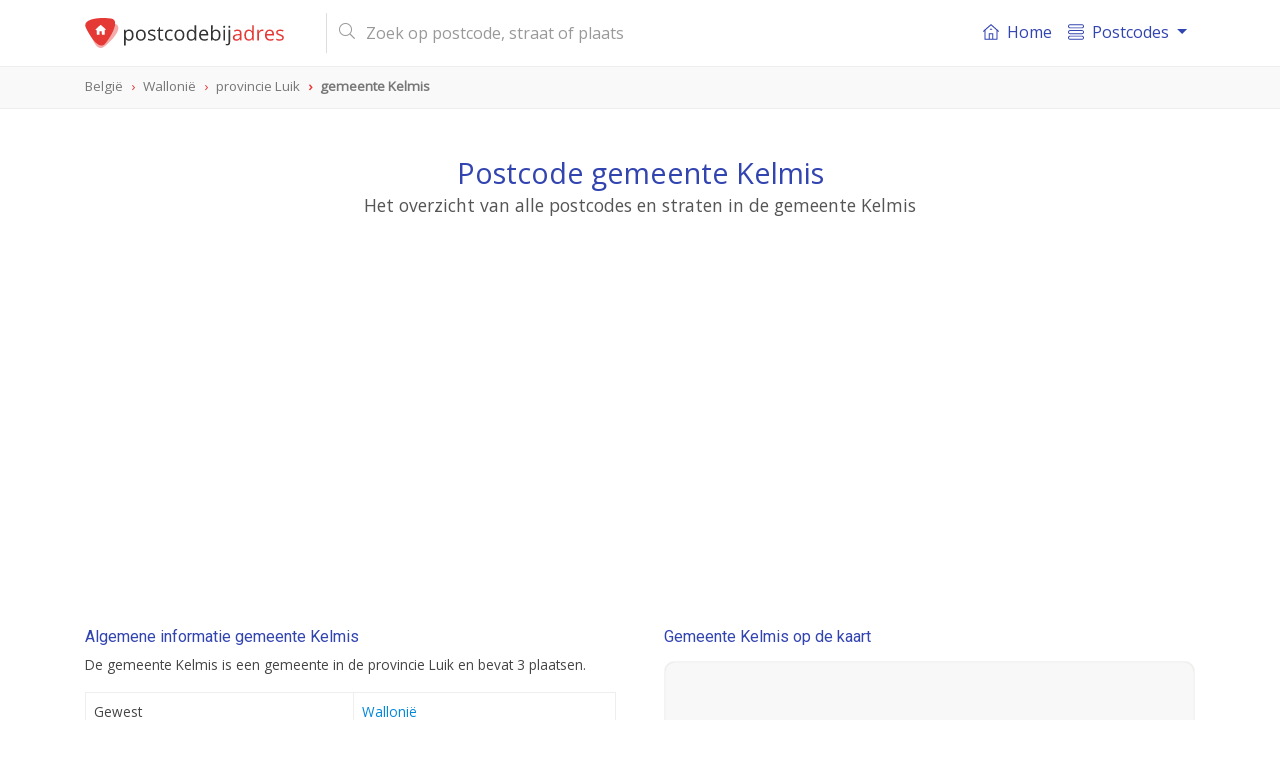

--- FILE ---
content_type: text/html; charset=UTF-8
request_url: https://postcodebijadres.be/gemeente/kelmis
body_size: 6585
content:
<!DOCTYPE html>
<html lang="nl">
    <head>
        <meta charset="utf-8">
        <meta name="viewport" content="width=device-width, initial-scale=1">
        <meta http-equiv="X-UA-Compatible" content="IE=edge">

        <title>Postcode gemeente Kelmis - Postcode bij adres</title>
<meta name="description" content="Bekijk alle postcodes, straten en adressen van de gemeente Kelmis in de provincie Luik. Ontdek ook de demografische gegevens, treinstations en nog veel meer.">
<meta name="keywords" content="gemeente, Kelmis, Luik, postcode, postcodes, België, BL">
<meta itemprop="name" content="Postcode gemeente Kelmis - Postcode bij adres">
<meta itemprop="description" content="Bekijk alle postcodes, straten en adressen van de gemeente Kelmis in de provincie Luik. Ontdek ook de demografische gegevens, treinstations en nog veel meer.">
<meta itemprop="image" content="https://postcodebijadres.be/img/core/logo.svg">
<meta name="twitter:card" content="summary">
<meta name="twitter:title" content="Postcode gemeente Kelmis - Postcode bij adres">
<meta name="twitter:description" content="Bekijk alle postcodes, straten en adressen van de gemeente Kelmis in de provincie Luik. Ontdek ook de demografische gegevens, treinstations en nog veel meer.">
<meta name="twitter:creator" content="@postcodebyaddress">
<meta name="twitter:image" content="https://postcodebijadres.be/img/core/logo.svg">
<meta property="og:title" content="Postcode gemeente Kelmis - Postcode bij adres" />
<meta property="og:type" content="article" />
<meta property="og:url" content="https://postcodebijadres.be/gemeente/kelmis" />
<meta property="og:image" content="https://postcodebijadres.be/img/core/logo.svg" />
<meta property="og:description" content="Bekijk alle postcodes, straten en adressen van de gemeente Kelmis in de provincie Luik. Ontdek ook de demografische gegevens, treinstations en nog veel meer." />
<meta property="og:site_name" content="Postcodebyaddress" />
<link rel="canonical" href="https://postcodebijadres.be/gemeente/kelmis"/>
        <meta name="csrf-token" content="WrXPf1n6V0D542PrP9cNerhpc1ktdvJIr5ueQahE">
        <meta name="google-site-verification" content="gVZ0AZsxRvIUOCxbHz172G9-XSgwFRn0RBOS0guXZ8c" >

        <link rel="apple-touch-icon" sizes="180x180" href="/apple-touch-icon.png">
        <link rel="icon" type="image/png" sizes="32x32" href="/favicon-32x32.png">
        <link rel="icon" type="image/png" sizes="16x16" href="/favicon-16x16.png">
        <link rel="manifest" href="/site.webmanifest">
        <link rel="mask-icon" href="/safari-pinned-tab.svg" color="#e53935">
        <meta name="msapplication-TileColor" content="#ffffff">
        <meta name="theme-color" content="#ffffff">

        <link href=" /css/app.css?id=ebfb50d750231f704095 " rel="stylesheet" type="text/css">

        <script type="application/ld+json">
            {
              "@context": "http://schema.org",
              "@type": "WebSite",
              "url": "https://postcodebijadres.be/",
              "potentialAction": {
                "@type": "SearchAction",
                "target": "https://postcodebijadres.be/zoeken?s={query}",
                "query-input": "required name=query"
              }
            }
        </script>
                <script async src="//pagead2.googlesyndication.com/pagead/js/adsbygoogle.js"></script>
        <script>
            (adsbygoogle = window.adsbygoogle || []).push({
                google_ad_client: "ca-pub-1830653998115366",
                enable_page_level_ads: false
            });
        </script>
            </head>

    <body role="document" itemscope itemtype="http://schema.org/WebPage" class="preload" >

        <nav id="main-navbar" class="navbar navbar-expand-md navbar-top navbar-light fixed-top">
    <div class="container ">

        <button class="navbar-toggler" id="navbarSupportedButton" type="button" data-toggle="collapse" data-target="#navbarSupportedContent" aria-controls="navbarSupportedContent" aria-expanded="false" aria-label="Toggle navigation">
            <span class="navbar-toggler-icon"></span>
        </button>

        <a class="navbar-brand" href="/">
            <img id="main-navbar-logo" src="/img/core/logo.svg" class="d-inline-block align-top" alt="Postcodebijadres.nl">
                    </a>

        <button class="navbar-toggler " id="navbarSearchButton" type="button" data-toggle="collapse" data-target="#navbarSearchContent" aria-controls="navbarSearchContent" aria-expanded="false" aria-label="Toggle navigation">
            <svg xmlns="http://www.w3.org/2000/svg" viewBox="0 0 56.966 56.966"><path d="M55.146 51.887L41.588 37.786A22.926 22.926 0 0 0 46.984 23c0-12.682-10.318-23-23-23s-23 10.318-23 23 10.318 23 23 23c4.761 0 9.298-1.436 13.177-4.162l13.661 14.208c.571.593 1.339.92 2.162.92.779 0 1.518-.297 2.079-.837a3.004 3.004 0 0 0 .083-4.242zM23.984 6c9.374 0 17 7.626 17 17s-7.626 17-17 17-17-7.626-17-17 7.626-17 17-17z"/></svg>
        </button>

        <div class="collapse navbar-collapse my-md-auto d-md-inline w-100" id="navbarSearchContent">
            <form id="navbar-search-form" class="mr-md-4 ml-md-3 my-auto d-inline w-100"  action="/zoeken" method="get">
                <div class="input-group">
                    <div class="input-group-prepend">
                       <span class="input-group-text d-none d-md-inline-block"><i class="fal fa-search"></i></span>
                        <span class="input-group-text d-md-none justify-content-center" id="mobile-search-back"><i class="far fa-arrow-left"></i></span>
                    </div>
                    <input id="navbar-search" name="s" value="" class="form-control" type="search" placeholder="Zoek op postcode, straat of plaats" autocomplete="off">
                    <span class="input-group-append d-md-none">
                       <button type="submit" class="btn btn-navbar-search text-center"><i class="fal fa-search"></i></button>
                    </span>
                </div>
                <div class="search-results-container">
                    <div class="search-results closed"></div>
                </div>
            </form>
        </div>
        <div class="collapse navbar-collapse" id="navbarSupportedContent">
            <div id="menutItems">
                <ul class="navbar-nav d-md-none d-lg-flex">
                <li class="nav-item ">
                    <a class="nav-link" href="/">
                        <div class="icon baseline mr-1 d-none d-md-inline-flex">
                        <svg xmlns="http://www.w3.org/2000/svg" width="365" height="365" viewBox="0 0 365 365" class="d-inline-block">
                            <path d="M360.74 155.711l-170-149a12.502 12.502 0 0 0-16.48 0l-170 149c-5.191 4.55-5.711 12.448-1.161 17.641 4.55 5.19 12.449 5.711 17.64 1.16l13.163-11.536V348.89c0 6.903 5.596 12.5 12.5 12.5H318.597c6.904 0 12.5-5.597 12.5-12.5V162.977l13.163 11.537a12.463 12.463 0 0 0 8.234 3.1c3.476 0 6.934-1.441 9.405-4.261 4.553-5.194 4.033-13.091-1.159-17.642zM153.635 336.39V233.418h57.729v102.973l-57.729-.001zm152.464-195.229V336.39h-69.732V220.918c0-6.903-5.598-12.5-12.5-12.5h-82.73c-6.903 0-12.5 5.597-12.5 12.5v115.473H58.903v-195.23c0-.032-.004-.062-.004-.093L182.5 32.733l123.603 108.334c.001.033-.004.062-.004.094z"/><path d="M154.5 120.738c0 6.904 5.596 12.5 12.5 12.5h31c6.903 0 12.5-5.596 12.5-12.5s-5.597-12.5-12.5-12.5h-31c-6.903 0-12.5 5.596-12.5 12.5z"/></svg>
                        </div>
                        <i class="fal fa-home-lg-alt nav-icon d-md-none"></i>

                        Home</a>
                </li>
                <li class="nav-item dropdown">
                    <a class="nav-link dropdown-toggle" href="#" id="navbarDropdownMenuLink" data-toggle="dropdown" aria-haspopup="true" aria-expanded="false">
                      <div class="icon baseline mr-1">
                          <svg xmlns="http://www.w3.org/2000/svg" width="66" height="66" viewBox="0 0 66 66"><path d="M57.5 18h-49C3.813 18 0 14.187 0 9.5S3.813 1 8.5 1h49C62.188 1 66 4.813 66 9.5S62.188 18 57.5 18zM8.5 5C6.019 5 4 7.019 4 9.5S6.019 14 8.5 14h49c2.48 0 4.5-2.019 4.5-4.5S59.98 5 57.5 5h-49zM57.5 65h-49C3.813 65 0 61.188 0 56.5S3.813 48 8.5 48h49c4.688 0 8.5 3.812 8.5 8.5S62.188 65 57.5 65zm-49-13C6.019 52 4 54.02 4 56.5S6.019 61 8.5 61h49c2.48 0 4.5-2.02 4.5-4.5S59.98 52 57.5 52h-49zM57.5 42h-49C3.813 42 0 38.188 0 33.5 0 28.813 3.813 25 8.5 25h49c4.688 0 8.5 3.813 8.5 8.5 0 4.688-3.812 8.5-8.5 8.5zm-49-13A4.505 4.505 0 0 0 4 33.5C4 35.98 6.019 38 8.5 38h49c2.48 0 4.5-2.02 4.5-4.5 0-2.481-2.02-4.5-4.5-4.5h-49z"/></svg>
                      </div>
                       Postcodes
                    </a>
                    <div class="dropdown-menu" aria-labelledby="navbarDropdownMenuLink">
                        <a class="dropdown-item" href="/postcodes-belgie"><i class="fal fa-map-marker-plus nav-icon d-md-none"></i> Postcodes België</a>
                        <a class="dropdown-item" href="/gemeentes-van-belgie"><i class="fal fa-globe nav-icon d-md-none"></i> Gemeentes overzicht</a>
                        <a class="dropdown-item" href="/veelgestelde-vragen"><i class="fal fa-question-circle nav-icon d-md-none"></i> Veel gestelde vragen</a>
                    </div>
                </li>
            </ul>
            </div>
        </div>
    </div>
</nav>
        <div id="breadcrumbs" role="navigation">
    <div class="container">
        <ol class="breadcrumb" itemscope itemtype="http://schema.org/BreadcrumbList">
                    <li class="breadcrumb-item   " itemprop="itemListElement" itemscope itemtype="http://schema.org/ListItem">
                <a href="/postcodes-belgie"  itemtype="http://schema.org/Thing" itemprop="item" >
                    <span itemprop="name">België</span>
                </a>
                <meta itemprop="position" content="1" />
            </li>
                    <li class="breadcrumb-item   d-none d-md-inline-block" itemprop="itemListElement" itemscope itemtype="http://schema.org/ListItem">
                <a href="/gewest/wallonie"  itemtype="http://schema.org/Thing" itemprop="item" >
                    <span itemprop="name">Wallonië</span>
                </a>
                <meta itemprop="position" content="2" />
            </li>
                    <li class="breadcrumb-item   d-none d-md-inline-block" itemprop="itemListElement" itemscope itemtype="http://schema.org/ListItem">
                <a href="/provincie/luik"  itemtype="http://schema.org/Thing" itemprop="item" >
                    <span itemprop="name">provincie Luik</span>
                </a>
                <meta itemprop="position" content="3" />
            </li>
                    <li class="breadcrumb-item active  " itemprop="itemListElement" itemscope itemtype="http://schema.org/ListItem">
                <a href="/gemeente/kelmis"  itemtype="http://schema.org/Thing" itemprop="item" >
                    <span itemprop="name">gemeente Kelmis</span>
                </a>
                <meta itemprop="position" content="4" />
            </li>
                </ol>
    </div>
</div>

        
<header id="info-page-header" class="container text-center" role="banner" itemscope itemtype="http://schema.org/WPHeader">
       <h1>Postcode gemeente Kelmis </h1>
       <h2>Het overzicht van alle postcodes en straten in de gemeente Kelmis</h2>
        <div class="pba-adv bpa-atf mt-5">
    <ins class="adsbygoogle"
         style="display:block"
         data-ad-client="ca-pub-1830653998115366"
         data-ad-slot="9790304858"
         data-ad-format="auto"
                  data-page-url="https://postcodebijadres.be/gemeente/kelmis"
                  data-full-width-responsive="true"></ins>
    <script>
        (adsbygoogle = window.adsbygoogle || []).push({});
    </script>
</div>
</header>

<script type="application/ld+json">
{
  "@context": "http://schema.org",
  "@type": "Place",
  "geo": {
    "@type": "GeoCoordinates",
    "latitude": "50.717623287092",
    "longitude": "6.0235835300716"
  },
 "address": {
    "@type": "PostalAddress",
    "addressLocality": "Kelmis",
    "addressRegion": "Luik",
    "addressCountry" : "Nederland"
  },
  "name": "Gemeente Kelmis"
}
</script>
<main class="container mt-md-5">
   <div class="row">
      <div class="col-md-6 pr-md-4">
         <section class="info-block">
            <h2>Algemene informatie gemeente Kelmis</h2>
            <p>De gemeente Kelmis is een gemeente in de provincie Luik                en bevat
                3  plaatsen.
                            </p>
            <table class="table table-bordered mt-3">
               <tbody>
               <tr>
                   <th>Gewest</th>
                   <td><a href="/gewest/wallonie">Wallonië</a></td>
               </tr>
               <tr>
                  <th>Provincie</th>
                  <td><a href="/provincie/luik">Luik</a></td>
               </tr>
               <tr>
                   <th>Gewest</th>
                   <td><a href="/gewest/wallonie">Wallonië</a></td>
               </tr>
                    </tbody>
            </table>
         </section>

         <div class="pba-adv pba-btf pba-btf-middle">
    <ins class="adsbygoogle"
         style="display:block"
         data-ad-client="ca-pub-1830653998115366"
         data-ad-slot="1504071984"
         data-ad-format="auto"
                  data-page-url="https://postcodebijadres.be/gemeente/kelmis"
                  data-full-width-responsive="true"></ins>
    <script>
        (adsbygoogle = window.adsbygoogle || []).push({});
    </script>
</div>

          
                        <section class="info-block">
                  <h2>Postcodes van gemeente Kelmis</h2>
                  <p>
                      Gemeente Kelmis heeft in totaal 3 unieke postcodes.
                      Hieronder een overzicht van alle postcodes die in de gemeente Kelmis liggen. Klik op het betreffende postcodenummer om meer
                      postcode en adresseninformatie te zien.
                  </p>
                  <div class="info-block__body">
                                                <a href="/4720" class="badge badge-primary">4720</a>
                                                <a href="/4721" class="badge badge-primary">4721</a>
                                                <a href="/4728" class="badge badge-primary">4728</a>
                                        </div>
              </section>
          
                        <section class="info-block">
                  <h2>Plaatsen van gemeente Kelmis</h2>
                  <p>
                      Gemeente Kelmis heeft in totaal 3 unieke postcodes.
                      Hieronder een overzicht van alle postcodes die in de gemeente Kelmis liggen. Klik op het betreffende postcodenummer om meer
                      postcode en adresseninformatie te zien.
                  </p>
                  <div class="info-block__body">
                                                <a href="/hergenrath" class="badge badge-primary">Hergenrath</a>
                                                <a href="/kelmis" class="badge badge-primary">Kelmis</a>
                                                <a href="/neu-moresnet" class="badge badge-primary">Neu-Moresnet</a>
                                        </div>
              </section>
          


      </div>

      <div class="col-md-6 pl-md-4">
                     <section class="info-block ">
            <h2>Gemeente Kelmis op de kaart</h2>
            <div id="map-container" class="mt-3">
               <div id="map-overlay">
                  <div class="spinner"></div>
               </div>
               <div id="map" data-mobile-visible="true" data-zoom="8" data-lon="6.0235835300716" data-lat="50.717623287092" data-show-marker="0" data-type="polygon" data-geometry="{&quot;type&quot;: &quot;MultiPolygon&quot;, &quot;coordinates&quot;: [[[[6.020999, 50.754296], [6.040481, 50.745513], [6.040156, 50.737775], [6.034335, 50.733449], [6.035376, 50.732363], [6.033674, 50.730701], [6.034203, 50.725773], [6.03774, 50.724882], [6.037409, 50.719443], [6.041528, 50.718682], [6.044656, 50.728601], [6.059506, 50.724034], [6.062451, 50.719597], [6.055751, 50.716267], [6.061337, 50.711937], [6.05377, 50.705925], [6.053345, 50.703953], [6.050118, 50.705101], [6.042133, 50.702652], [6.029246, 50.703331], [6.030311, 50.701508], [6.026459, 50.696327], [6.020068, 50.691506], [6.017472, 50.691586], [6.015042, 50.693856], [6.008224, 50.693993], [6.00583, 50.695111], [5.999844, 50.693623], [5.98784, 50.695397], [5.981788, 50.702572], [5.996336, 50.708031], [6.015593, 50.742401], [6.020999, 50.754296]]]]}"></div>
            </div>
         </section>
            <section class="info-block">
               <h2><i class="far fa-compass d-none d-md-inline-block"></i> Geografische (GPS) informatie gemeente Kelmis</h2>
               <p>Breedte- en lengtegraad van gemeente Kelmis</p>
               <table class="table table-bordered mt-3">
                  <tbody>
                  <tr>
                     <td>Breedtegraad (N):</td><td>50.717623287092</td>
                  </tr>
                  <tr>
                     <td>Lengtegraad (E):</td><td>6.0235835300716</td>
                  </tr>
                  </tbody>
               </table>
               <div class="mt-2">
                  <small><a href="https://www.google.com/maps/search/?api=1&query=50.717623287092,6.0235835300716" class="color-primary" target="_blank">
                        <i class="far fa-map-marked"></i> Bekijk in Google Maps</a></small>
               </div>
            </section>
            <hr/>
         
         <div class="pba-adv pba-btf pba-btf-halfpage">
    <ins class="adsbygoogle"
         style="display:block"
         data-ad-client="ca-pub-1830653998115366"
         data-ad-slot="4353596604"
         data-ad-format="auto"
                  data-page-url="https://postcodebijadres.be/gemeente/kelmis"
                  data-full-width-responsive="true"></ins>
    <script>
        (adsbygoogle = window.adsbygoogle || []).push({});
    </script>
</div>

             

                              <section class="info-block">
                     <h2>Gemeentes rondom de gemeente Kelmis</h2>
                     <div class="info-block__body">
                                                      <a href="/gemeente/lontzen" class="badge badge-primary">Lontzen</a>
                                                      <a href="/gemeente/plombieres" class="badge badge-primary">Plombières</a>
                                                      <a href="/gemeente/welkenraedt" class="badge badge-primary">Welkenraedt</a>
                                                      <a href="/gemeente/raeren" class="badge badge-primary">Raeren</a>
                                                      <a href="/gemeente/baelen" class="badge badge-primary">Baelen</a>
                                                      <a href="/gemeente/limbourg" class="badge badge-primary">Limbourg</a>
                                                      <a href="/gemeente/eupen" class="badge badge-primary">Eupen</a>
                                                      <a href="/gemeente/thimister-clermont" class="badge badge-primary">Thimister-Clermont</a>
                                                      <a href="/gemeente/aubel" class="badge badge-primary">Aubel</a>
                                                      <a href="/gemeente/dison" class="badge badge-primary">Dison</a>
                                              </div>
                 </section>
             

      </div>

      <div class="pba-adv pba-btf pba-btf-bottom mb-4">
    <ins class="adsbygoogle"
         style="display:block"
         data-ad-client="ca-pub-1830653998115366"
         data-ad-slot="6875818163"
         data-ad-format="auto"
                  data-page-url="https://postcodebijadres.be/gemeente/kelmis"
                  data-full-width-responsive="true"></ins>
    <script>
        (adsbygoogle = window.adsbygoogle || []).push({});
    </script>
</div>
    
   </div>
</main>


        <footer class="" role="contentinfo" itemscope="itemscope" itemtype="https://schema.org/WPFooter">

    <div class="container pt-5" style="min-height: 300px;">
        <div class="row">
            <div class="col-md-4">
                <img src="/img/core/logo.svg"  width="220" class="d-inline-block align-top" alt="Postcodebijadres.nl">
                <p class="mt-3" >
                    Wij maken postcode- en adresseninformatie inzichtelijk voor iedereen. Via onze zoekfunctie vindt u eenvoudig
                    de juiste postcode of straat bij het adres. Onze gegevens worden regelmatig geactualiseerd en dekken heel België.
                </p>
                <div class="d-none d-md-block">
                    <h2>Informatie</h2>
                    <ul>
                        <li><a href="/postcodes-belgie">Postcodes België</a></li>
                        <li><a href="/veelgestelde-vragen">Veelgestelde vragen</a></li>
                        <li><a href="/contact">Contact</a></li>
                    </ul>
                                    </div>
            </div>

            <div class="col-md-8 col-12 mt-2 mt-md-0 pl-md-5">
                <div class="row">
                    <div class="col-md-4 col-6">
                        <h2>Populaire gemeenten</h2>
                        <ul>
                            <li><a href="/gemeente/antwerpen">Antwerpen</a></li>
                            <li><a href="/gemeente/gent">Gent</a></li>
                            <li><a href="/gemeente/charleroi">Charleroi</a></li>
                            <li><a href="/gemeente/liege">Liege</a></li>
                            <li><a href="/gemeente/brussel">Brussel</a></li>
                            <li><a href="/gemeente/schaarbeek">Schaarbeek</a></li>
                            <li><a href="/gemeente/anderlecht">Anderlecht</a></li>
                            <li><a href="/gemeente/brugge">Brugge</a></li>
                            <li><a href="/gemeente/namur">Namur</a></li>
                            <li><a href="/gemeente/leuven">Leuven</a></li>
                            <li><a href="/gemeente/sint-jans-molenbeek">Sint-Jans-Molenbeek</a></li>
                            <li><a href="/gemeente/mons">Mons</a></li>
                        </ul>
                    </div>
                    <div class="col-md-4 col-6">
                        <h2>Provincies België</h2>
                        <ul>
                            <li><a href="/provincie/antwerpen">Antwerpen</a></li>
                            <li><a href="/provincie/limburg">Limburg</a></li>
                            <li><a href="/provincie/oost-vlaanderen">Oost-Vlaanderen</a></li>
                            <li><a href="/provincie/vlaams-brabant">Vlaams-Brabant</a></li>
                            <li><a href="/provincie/west-vlaanderen">West-Vlaanderen</a></li>
                            <li class="mt-2"><a href="/provincie/henegouwen">Henegouwen</a></li>
                            <li><a href="/provincie/luik">Luik</a></li>
                            <li><a href="/provincie/luxemburg">Luxemburg</a></li>
                            <li><a href="/provincie/namen">Namen</a></li>
                            <li><a href="/provincie/waals-brabant">Waals-Brabant</a></li>
                            <li class="mt-3"><a href="/gewest/brussels-hoofdstedelijk-gewest">Brussels Hoofdstedelijk Gewest</a></li>
                        </ul>
                    </div>
                    <div class="col-md-4 col-12 mt-4 mt-md-0">
                        <div class="row">
                            <div class="col-6 d-md-none ">
                                <h2>Informatie</h2>
                                <ul>
                                    <li><a href="/postcodes-belgie">Postcodes België</a></li>
                                    <li><a href="/veelgestelde-vragen">Veelgestelde vragen</a></li>
                                    <li><a href="/contact">Contact</a></li>
                                </ul>
                            </div>
                            <div class="col-6 col-md-12">
                                <h2>Handige links</h2>
                                <ul>
                                    <li><a href="https://nl.wikipedia.org/wiki/Postnummers_in_België" target="_blank">Wikipedia Postcodes</a></li>
                                    <li><a href="https://postcodebijadres.nl" target="_blank">Postcodes Nederland</a></li>
                                    <li><a href="https://postcodebyaddress.co.uk" target="_blank">Postcodes in de UK</a></li>
                                    <li><a href="https://www.bpost.be" target="_blank">Bpost</a></li>
                                </ul>
                            </div>
                                                    </div>
                    </div>
                </div>
            </div>
        </div>
    </div>
    <div id="footer-promo" class="mt-4">
        <div class="container pb-3 pb-md-2 py-2">
            <div class="row ">
                <div class="col-12 col-md-4 text-center text-md-left">
                    Altijd het juiste adres!
                </div>
                <div class="col-12 col-md-8 col-promo text-center">
                    <div class="row">
                        <div class="col text-left">
                            <i class="far fa-check-circle"></i> Betrouwbaar
                        </div>
                        <div class="col ">
                            <i class="far fa-check-circle"></i> Up-to-date
                        </div>
                        <div class="col text-right">
                            <i class="far fa-check-circle"></i> 100% dekking
                        </div>
                    </div>
                </div>
            </div>
        </div>
    </div>
    <div id="footer-legal" >
        <div class="container py-2">
            <div class="row">
                <div class="col-7">
                    ©2026 Postcodebijadres.be
                </div>
                <div class="col text-right">
                    <a href="/disclaimer">disclaimer</a>
                    <a href="/cookies">cookies</a>
                </div>
            </div>
        </div>
    </div>
</footer>




        <link rel="stylesheet" href="https://pro.fontawesome.com/releases/v5.8.1/css/all.css" integrity="sha384-Bx4pytHkyTDy3aJKjGkGoHPt3tvv6zlwwjc3iqN7ktaiEMLDPqLSZYts2OjKcBx1" crossorigin="anonymous">

        
        <!--googleoff: all-->
        <!-- Global site tag (gtag.js) - Google Analytics -->
        <script async src="https://www.googletagmanager.com/gtag/js?id=G-3ZGQMJJE96"></script>
        <script>
            window.dataLayer = window.dataLayer || [];
            function gtag(){dataLayer.push(arguments);}
            gtag('js', new Date());

            gtag('config', 'G-3ZGQMJJE96');
        </script>
        <script
                src="https://code.jquery.com/jquery-3.3.1.min.js"
                integrity="sha256-FgpCb/KJQlLNfOu91ta32o/NMZxltwRo8QtmkMRdAu8="
                crossorigin="anonymous"></script>
        <script src="https://cdnjs.cloudflare.com/ajax/libs/popper.js/1.14.3/umd/popper.min.js" integrity="sha384-ZMP7rVo3mIykV+2+9J3UJ46jBk0WLaUAdn689aCwoqbBJiSnjAK/l8WvCWPIPm49" crossorigin="anonymous"></script>
        <script src="https://stackpath.bootstrapcdn.com/bootstrap/4.1.3/js/bootstrap.min.js" integrity="sha384-ChfqqxuZUCnJSK3+MXmPNIyE6ZbWh2IMqE241rYiqJxyMiZ6OW/JmZQ5stwEULTy" crossorigin="anonymous"></script>

        
        <script src="/js/app.js?id=f307d813722295306d20"></script>

        
        <!--googleon: all-->
    <script defer src="https://static.cloudflareinsights.com/beacon.min.js/vcd15cbe7772f49c399c6a5babf22c1241717689176015" integrity="sha512-ZpsOmlRQV6y907TI0dKBHq9Md29nnaEIPlkf84rnaERnq6zvWvPUqr2ft8M1aS28oN72PdrCzSjY4U6VaAw1EQ==" data-cf-beacon='{"version":"2024.11.0","token":"d374113b94c9482eb7461a63110b30b9","r":1,"server_timing":{"name":{"cfCacheStatus":true,"cfEdge":true,"cfExtPri":true,"cfL4":true,"cfOrigin":true,"cfSpeedBrain":true},"location_startswith":null}}' crossorigin="anonymous"></script>
</body>
</html>


--- FILE ---
content_type: text/html; charset=utf-8
request_url: https://www.google.com/recaptcha/api2/aframe
body_size: 267
content:
<!DOCTYPE HTML><html><head><meta http-equiv="content-type" content="text/html; charset=UTF-8"></head><body><script nonce="e31A1V4deWCZSVrP2T6b3A">/** Anti-fraud and anti-abuse applications only. See google.com/recaptcha */ try{var clients={'sodar':'https://pagead2.googlesyndication.com/pagead/sodar?'};window.addEventListener("message",function(a){try{if(a.source===window.parent){var b=JSON.parse(a.data);var c=clients[b['id']];if(c){var d=document.createElement('img');d.src=c+b['params']+'&rc='+(localStorage.getItem("rc::a")?sessionStorage.getItem("rc::b"):"");window.document.body.appendChild(d);sessionStorage.setItem("rc::e",parseInt(sessionStorage.getItem("rc::e")||0)+1);localStorage.setItem("rc::h",'1769383500970');}}}catch(b){}});window.parent.postMessage("_grecaptcha_ready", "*");}catch(b){}</script></body></html>

--- FILE ---
content_type: image/svg+xml
request_url: https://postcodebijadres.be/img/core/logo.svg
body_size: 2951
content:
<svg xmlns="http://www.w3.org/2000/svg" viewBox="0 0 1137.0569 170.9653"><g fill="#ed7746" stroke-width=".26458" aria-label="postcodebijadres" font-family="Montserrat" font-size="114.86567" font-style="italic" font-weight="400" letter-spacing="0" style="line-height:125%;-inkscape-font-specification:'Montserrat Italic'" word-spacing="0"><path fill="#333" d="M249.51777 129.23143q-6.00128 0-10.993-2.18738-4.93564-2.24347-8.30085-6.84258h-.67304q.67304 5.38433.67304 10.20779v25.29512h-9.3104V66.63862h7.57172l1.29 8.413h.44868q3.58956-5.0478 8.35693-7.29127 4.76737-2.24347 10.93692-2.24347 12.22691 0 18.84515 8.35693 6.67432 8.35693 6.67432 23.44426 0 15.14343-6.7865 23.55644-6.7304 8.35692-18.73297 8.35692zm-1.34608-55.80631q-9.42258 0-13.62909 5.21606-4.2065 5.21607-4.31868 16.60168v2.0752q0 12.95605 4.31868 18.56473 4.31868 5.55259 13.85343 5.55259 7.96432 0 12.45126-6.44998 4.54303-6.44998 4.54303-17.7795 0-11.4978-4.54303-17.61124-4.48694-6.16954-12.6756-6.16954zm96.24486 23.89295q0 15.03125-7.5717 23.50035-7.57172 8.413-20.92037 8.413-8.24475 0-14.63864-3.86997-6.39389-3.87-9.87127-11.10518-3.47738-7.2352-3.47738-16.9382 0-15.03125 7.51563-23.38817 7.51562-8.41302 20.86427-8.41302 12.89995 0 20.47167 8.58128 7.6278 8.58127 7.6278 23.2199zm-46.83243 0q0 11.77822 4.71128 17.94776 4.7113 6.16955 13.85343 6.16955 9.14214 0 13.85343-6.11346 4.76737-6.16954 4.76737-18.00385 0-11.72213-4.76737-17.7795-4.71129-6.11345-13.9656-6.11345-9.14214 0-13.79734 6.00128-4.6552 6.00128-4.6552 17.89167zm102.75093 14.02169q0 8.58127-6.39389 13.23647-6.39389 4.6552-17.94776 4.6552-12.22692 0-19.0695-3.86998v-8.63736q4.43085 2.24347 9.47866 3.53346 5.1039 1.29 9.81518 1.29 7.29128 0 11.21735-2.29956 3.92608-2.35564 3.92608-7.12301 0-3.58956-3.14086-6.11346-3.08477-2.58-12.11474-6.05737-8.58127-3.19695-12.2269-5.5526-3.58956-2.41172-5.38434-5.4404-1.73869-3.0287-1.73869-7.2352 0-7.51562 6.11346-11.8343 6.11345-4.37477 16.76993-4.37477 9.92736 0 19.40602 4.03825l-3.30912 7.5717q-9.2543-3.8139-16.76994-3.8139-6.61823 0-9.98344 2.07522-3.3652 2.0752-3.3652 5.72085 0 2.46782 1.23391 4.2065 1.29 1.7387 4.09433 3.30913 2.80434 1.57042 10.76865 4.54302 10.93692 3.98216 14.75082 8.0204 3.87 4.03825 3.87 10.1517zm34.94203 10.20779q2.46782 0 4.76738-.33652 2.29956-.39261 3.64564-.78522v7.12302q-1.51434.72913-4.48694 1.17782-2.9165.50478-5.27216.50478-17.83558 0-17.83558-18.78906V73.8738h-8.80563v-4.48694l8.80563-3.87 3.92607-13.1243h5.38433v14.24605h17.83558v7.23519h-17.83558v36.17596q0 5.55258 2.63607 8.52518 2.63608 2.9726 7.2352 2.9726zm45.3181 7.68388q-13.34864 0-20.696-8.18866-7.29129-8.24475-7.29129-23.276 0-15.42386 7.40346-23.83687 7.45953-8.41302 21.2008-8.41302 4.43084 0 8.8617.95348 4.43085.95347 6.95475 2.24347l-2.86042 7.90823q-3.08477-1.23391-6.7304-2.01912-3.64565-.8413-6.44999-.8413-18.73297 0-18.73297 23.89295 0 11.32953 4.54302 17.3869 4.59912 6.05737 13.573 6.05737 7.68388 0 15.76037-3.30912v8.24475q-6.16954 3.19694-15.53603 3.19694zm83.23274-31.91336q0 15.03125-7.57172 23.50035-7.5717 8.413-20.92036 8.413-8.24475 0-14.63864-3.86997-6.39389-3.87-9.87127-11.10518-3.47737-7.2352-3.47737-16.9382 0-15.03125 7.51562-23.38817 7.51562-8.41302 20.86427-8.41302 12.89996 0 20.47167 8.58128 7.6278 8.58127 7.6278 23.2199zm-46.83244 0q0 11.77822 4.71128 17.94776 4.7113 6.16955 13.85343 6.16955 9.14214 0 13.85343-6.11346 4.76737-6.16954 4.76737-18.00385 0-11.72213-4.76737-17.7795-4.71129-6.11345-13.9656-6.11345-9.14214 0-13.79734 6.00128-4.6552 6.00128-4.6552 17.89167zm104.93833 22.54688h-.50478q-6.44998 9.36648-19.29385 9.36648-12.05865 0-18.78906-8.24475-6.67432-8.24475-6.67432-23.44426t6.73041-23.61252q6.73041-8.41302 18.73297-8.41302 12.50735 0 19.18167 9.08606h.72913l-.3926-4.43086-.22435-4.31868V40.8387h9.3104v87.271h-7.5717zm-18.6208 1.57043q9.53474 0 13.79734-5.16 4.31868-5.21605 4.31868-16.76992v-1.96304q0-13.06821-4.37477-18.6208-4.31868-5.60868-13.85343-5.60868-8.18866 0-12.56343 6.39389-4.31868 6.3378-4.31868 17.94776 0 11.77822 4.31868 17.7795 4.31868 6.00129 12.6756 6.00129zm73.19319 7.79605q-13.62908 0-21.5373-8.30083-7.85216-8.30084-7.85216-23.05166 0-14.863 7.29128-23.61252 7.34737-8.74954 19.68645-8.74954 11.55387 0 18.28428 7.6278 6.73041 7.5717 6.73041 20.02297v5.8891h-42.34549q.28043 10.82475 5.44041 16.43343 5.21607 5.60868 14.63864 5.60868 9.92736 0 19.63037-4.15042v8.30084q-4.93564 2.13129-9.36649 3.02868-4.37477.95347-10.6004.95347zm-2.5239-55.9185q-7.40345 0-11.8343 4.82347-4.37477 4.82346-5.15999 13.34865h32.13771q0-8.80562-3.92607-13.46082-3.92607-4.7113-11.21735-4.7113zm69.54758-7.68387q12.11474 0 18.78907 8.30084 6.73041 8.24475 6.73041 23.38817 0 15.14343-6.7865 23.55644-6.7304 8.35692-18.73298 8.35692-6.00128 0-10.993-2.18738-4.93563-2.24347-8.30084-6.84258h-.67304l-1.96304 7.90823h-6.67432v-87.271h9.3104v21.2008q0 7.12302-.44869 12.78778h.4487q6.50605-9.19822 19.29383-9.19822zm-1.34608 7.79606q-9.53475 0-13.74125 5.4965-4.2065 5.4404-4.2065 18.39645 0 12.95604 4.31867 18.56472 4.31868 5.55259 13.85343 5.55259 8.58127 0 12.78778-6.22563 4.2065-6.28172 4.2065-18.00385 0-12.00257-4.2065-17.89168-4.2065-5.8891-13.01213-5.8891zm52.49722 54.68458h-9.3104V66.63862h9.3104zM784.5854 49.98085q0-3.19694 1.57043-4.6552 1.57043-1.51434 3.92607-1.51434 2.24347 0 3.87 1.51434 1.62651 1.51435 1.62651 4.6552 0 3.14086-1.62652 4.71129-1.62652 1.51434-3.86999 1.51434-2.35564 0-3.92607-1.51434-1.57043-1.57043-1.57043-4.7113zm22.49078 105.72353q-5.32824 0-8.63736-1.40217v-7.57171q3.86998 1.12174 7.6278 1.12174 4.37476 0 6.3939-2.41173 2.0752-2.35565 2.0752-7.2352V66.6386h9.3104v70.89366q0 18.1721-16.76994 18.1721zm6.67432-105.72353q0-3.19694 1.57043-4.6552 1.57043-1.51434 3.92607-1.51434 2.24347 0 3.87 1.51434 1.62651 1.51435 1.62651 4.6552 0 3.14086-1.62652 4.71129-1.62652 1.51434-3.86999 1.51434-2.35564 0-3.92607-1.51434-1.57043-1.57043-1.57043-4.7113z"/><path fill="#e53935" d="M881.5033 128.1097l-1.85088-8.74953h-.44869q-4.5991 5.77693-9.19823 7.85214-4.54302 2.01912-11.3856 2.01912-9.14215 0-14.35822-4.71128-5.15998-4.7113-5.15998-13.40474 0-18.6208 29.78207-19.5182l10.43213-.33651v-3.8139q0-7.2352-3.14085-10.65648-3.08478-3.47738-9.92736-3.47738-7.68388 0-17.38689 4.71129l-2.86043-7.12302q4.54303-2.46782 9.92736-3.86998 5.44041-1.40217 10.88083-1.40217 10.993 0 16.26516 4.87954 5.32824 4.87955 5.32824 15.6482v41.9529zm-21.03254-6.56215q8.69344 0 13.62908-4.76737 4.99172-4.76738 4.99172-13.34865v-5.5526l-9.3104.39262q-11.10518.3926-16.0408 3.47738-4.87956 3.02868-4.87956 9.47866 0 5.0478 3.02868 7.68388 3.08477 2.63608 8.58128 2.63608zm89.00968-1.6826h-.50478q-6.44998 9.36648-19.29385 9.36648-12.05865 0-18.78906-8.24475-6.67432-8.24475-6.67432-23.44426t6.73041-23.61252q6.73041-8.41302 18.73297-8.41302 12.50735 0 19.18167 9.08606h.72913l-.3926-4.43086-.22435-4.31868V40.8387h9.3104v87.271h-7.5717zm-18.6208 1.57043q9.53474 0 13.79734-5.16 4.31868-5.21605 4.31868-16.76992v-1.96304q0-13.06821-4.37477-18.6208-4.31868-5.60868-13.85343-5.60868-8.18866 0-12.56343 6.39389-4.31868 6.3378-4.31868 17.94776 0 11.77822 4.31868 17.7795 4.31868 6.00129 12.67561 6.00129zm75.26836-55.9185q4.0944 0 7.3474.67304l-1.29 8.63736q-3.8139-.8413-6.7304-.8413-7.45949 0-12.78779 6.05737-5.2721 6.05737-5.2721 15.08734v32.979h-9.31044V66.63863h7.68388l1.06565 11.3856h.44871q3.4213-6.00127 8.2447-9.2543 4.82349-3.25304 10.60039-3.25304zm44.8134 63.71455q-13.6291 0-21.5373-8.30083-7.8522-8.30084-7.8522-23.05166 0-14.863 7.2913-23.61252 7.3474-8.74954 19.6864-8.74954 11.5539 0 18.2843 7.6278 6.7304 7.5717 6.7304 20.02297v5.8891h-42.3455q.2805 10.82475 5.4405 16.43343 5.216 5.60868 14.6386 5.60868 9.9273 0 19.6304-4.15042v8.30084q-4.9357 2.13129-9.3665 3.02868-4.3748.95347-10.6004.95347zm-2.5239-55.9185q-7.4035 0-11.8343 4.82347-4.3748 4.82346-5.16 13.34865h32.1377q0-8.80562-3.9261-13.46082-3.9261-4.7113-11.2173-4.7113zm80.5966 38.02683q0 8.58127-6.3939 13.23647-6.3939 4.6552-17.9477 4.6552-12.2269 0-19.0695-3.86998v-8.63736q4.4308 2.24347 9.4786 3.53346 5.1039 1.29 9.8152 1.29 7.2913 0 11.2174-2.29956 3.926-2.35564 3.926-7.12301 0-3.58956-3.1408-6.11346-3.0848-2.58-12.1148-6.05737-8.5812-3.19695-12.2269-5.5526-3.5895-2.41172-5.3843-5.4404-1.7387-3.0287-1.7387-7.2352 0-7.51562 6.1135-11.8343 6.1134-4.37477 16.7699-4.37477 9.9274 0 19.406 4.03825l-3.3091 7.5717q-9.2543-3.8139-16.7699-3.8139-6.6183 0-9.9835 2.07522-3.3652 2.0752-3.3652 5.72085 0 2.46782 1.2339 4.2065 1.29 1.7387 4.0944 3.30913 2.8043 1.57042 10.7686 4.54302 10.9369 3.98216 14.7508 8.0204 3.87 4.03825 3.87 10.1517z" font-family="Open Sans" font-style="normal" style="-inkscape-font-specification:'Open Sans'"/></g><path fill="#f4acab" d="M19.76242 50.94252c-10.7343-57.74536 94.93732-40.09528 152.17004-17.1687 50.47088 20.2179-24.99442 100.23562-66.88478 130.9549-44.95337 31.71982-74.42379-65.45754-85.28526-113.7862z" paint-order="stroke fill markers"/><path fill="#e53935" d="M3.46518 55.65122C-20.58364 2.06572 86.27-5.70097 147.29508 3.08269c53.81517 7.7459-.65244 103.30282-34.11733 143.03415C76.97218 187.54277 25.41698 100.0556 3.46518 55.65122z" paint-order="stroke fill markers"/><path fill="#fff" stroke-width="1.40624" d="M115.55746 66.66354c1.0463-1.15072.94526-2.91443-.2256-3.93834L89.53645 40.1541c-1.17085-1.0239-3.04801-1.00246-4.19422.04835L59.45912 63.9286c-1.1462 1.05082-1.20246 2.81227-.12455 3.9327l.64892.67583c1.0766 1.12042 2.81678 1.25401 3.88434.29746l1.93436-1.73229v25.361c0 1.556 1.26079 2.81565 2.81565 2.81565h10.0893c1.55487 0 2.81566-1.25966 2.81566-2.81565V74.72083h12.86902V92.4633c-.0224 1.55486 1.09013 2.81452 2.645 2.81452h10.69213c1.55487 0 2.81565-1.25966 2.81565-2.81565V67.45941s.53435.46811 1.19343 1.04742c.65796.57819 2.03991.11459 3.08621-1.03726z"/></svg>